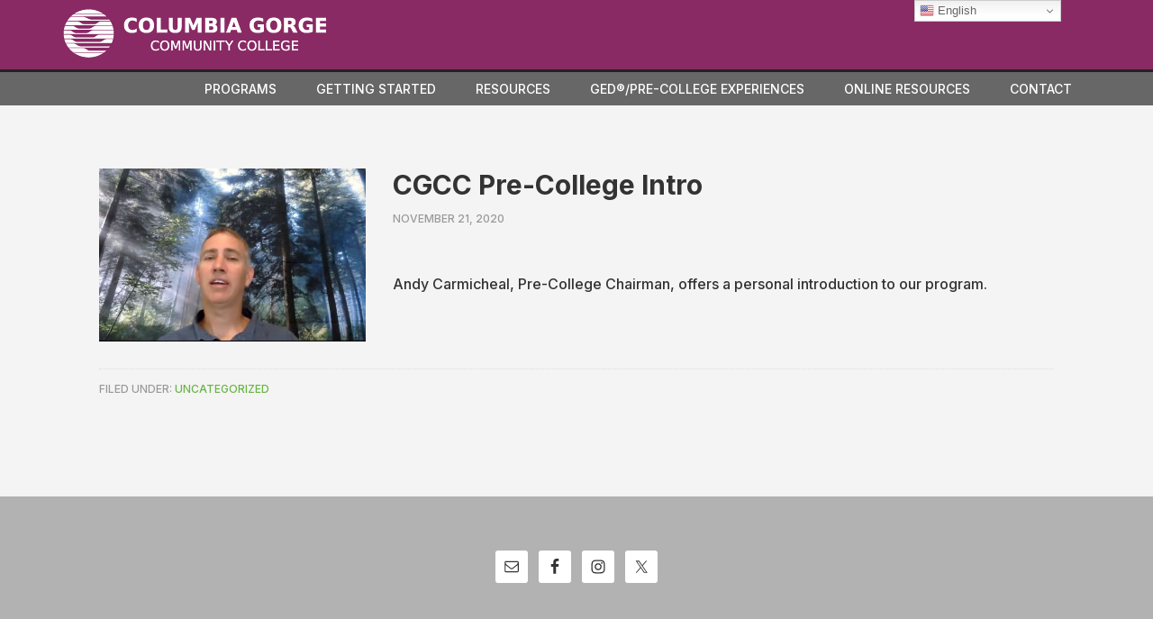

--- FILE ---
content_type: text/html; charset=UTF-8
request_url: https://ged.cgcc.edu/2020/11/21/cgcc-pre-college-intro/
body_size: 7231
content:
<!DOCTYPE html>
<html lang="en-US">
<head >
<meta charset="UTF-8" />
<meta name="viewport" content="width=device-width, initial-scale=1" />
<meta name='robots' content='index, follow, max-image-preview:large, max-snippet:-1, max-video-preview:-1' />
	<style>img:is([sizes="auto" i], [sizes^="auto," i]) { contain-intrinsic-size: 3000px 1500px }</style>
	
			<style type="text/css">
				.slide-excerpt { width: 35%; }
				.slide-excerpt { bottom: 0; }
				.slide-excerpt { left: 0; }
				.flexslider { max-width: 1140px; max-height: 460px; }
				.slide-image { max-height: 460px; }
			</style>
			<style type="text/css">
				@media only screen
				and (min-device-width : 320px)
				and (max-device-width : 480px) {
					.slide-excerpt { display: none !important; }
				}
			</style> 
	<!-- This site is optimized with the Yoast SEO plugin v26.0 - https://yoast.com/wordpress/plugins/seo/ -->
	<title>CGCC Pre-College Intro - Columbia Gorge Community College</title>
	<link rel="canonical" href="https://ged.cgcc.edu/2020/11/21/cgcc-pre-college-intro/" />
	<meta property="og:locale" content="en_US" />
	<meta property="og:type" content="article" />
	<meta property="og:title" content="CGCC Pre-College Intro - Columbia Gorge Community College" />
	<meta property="og:description" content="Andy Carmicheal, Pre-College Chairman, offers a personal introduction to our program." />
	<meta property="og:url" content="https://ged.cgcc.edu/2020/11/21/cgcc-pre-college-intro/" />
	<meta property="og:site_name" content="Columbia Gorge Community College" />
	<meta property="article:published_time" content="2020-11-21T18:57:00+00:00" />
	<meta property="article:modified_time" content="2021-06-07T21:41:02+00:00" />
	<meta property="og:image" content="https://ged.cgcc.edu/wp-content/uploads/2020/11/andy-carmicheal.jpg" />
	<meta property="og:image:width" content="296" />
	<meta property="og:image:height" content="192" />
	<meta property="og:image:type" content="image/jpeg" />
	<meta name="author" content="Dee Holzman" />
	<meta name="twitter:card" content="summary_large_image" />
	<meta name="twitter:label1" content="Written by" />
	<meta name="twitter:data1" content="Dee Holzman" />
	<script type="application/ld+json" class="yoast-schema-graph">{"@context":"https://schema.org","@graph":[{"@type":"Article","@id":"https://ged.cgcc.edu/2020/11/21/cgcc-pre-college-intro/#article","isPartOf":{"@id":"https://ged.cgcc.edu/2020/11/21/cgcc-pre-college-intro/"},"author":{"name":"Dee Holzman","@id":"https://ged.cgcc.edu/#/schema/person/fa56c51bbac696c689966feb0bdcda0f"},"headline":"CGCC Pre-College Intro","datePublished":"2020-11-21T18:57:00+00:00","dateModified":"2021-06-07T21:41:02+00:00","mainEntityOfPage":{"@id":"https://ged.cgcc.edu/2020/11/21/cgcc-pre-college-intro/"},"wordCount":14,"publisher":{"@id":"https://ged.cgcc.edu/#organization"},"image":{"@id":"https://ged.cgcc.edu/2020/11/21/cgcc-pre-college-intro/#primaryimage"},"thumbnailUrl":"https://ged.cgcc.edu/wp-content/uploads/2020/11/andy-carmicheal.jpg","inLanguage":"en-US"},{"@type":"WebPage","@id":"https://ged.cgcc.edu/2020/11/21/cgcc-pre-college-intro/","url":"https://ged.cgcc.edu/2020/11/21/cgcc-pre-college-intro/","name":"CGCC Pre-College Intro - Columbia Gorge Community College","isPartOf":{"@id":"https://ged.cgcc.edu/#website"},"primaryImageOfPage":{"@id":"https://ged.cgcc.edu/2020/11/21/cgcc-pre-college-intro/#primaryimage"},"image":{"@id":"https://ged.cgcc.edu/2020/11/21/cgcc-pre-college-intro/#primaryimage"},"thumbnailUrl":"https://ged.cgcc.edu/wp-content/uploads/2020/11/andy-carmicheal.jpg","datePublished":"2020-11-21T18:57:00+00:00","dateModified":"2021-06-07T21:41:02+00:00","breadcrumb":{"@id":"https://ged.cgcc.edu/2020/11/21/cgcc-pre-college-intro/#breadcrumb"},"inLanguage":"en-US","potentialAction":[{"@type":"ReadAction","target":["https://ged.cgcc.edu/2020/11/21/cgcc-pre-college-intro/"]}]},{"@type":"ImageObject","inLanguage":"en-US","@id":"https://ged.cgcc.edu/2020/11/21/cgcc-pre-college-intro/#primaryimage","url":"https://ged.cgcc.edu/wp-content/uploads/2020/11/andy-carmicheal.jpg","contentUrl":"https://ged.cgcc.edu/wp-content/uploads/2020/11/andy-carmicheal.jpg","width":296,"height":192,"caption":"Andy Carmicheal, CGCC Pre-Colloge Chairman"},{"@type":"BreadcrumbList","@id":"https://ged.cgcc.edu/2020/11/21/cgcc-pre-college-intro/#breadcrumb","itemListElement":[{"@type":"ListItem","position":1,"name":"Home","item":"https://ged.cgcc.edu/"},{"@type":"ListItem","position":2,"name":"CGCC Pre-College Intro"}]},{"@type":"WebSite","@id":"https://ged.cgcc.edu/#website","url":"https://ged.cgcc.edu/","name":"Columbia Gorge Community College GED Pre-College","description":"Pre College and GED Opportunities for Oregon Students","publisher":{"@id":"https://ged.cgcc.edu/#organization"},"potentialAction":[{"@type":"SearchAction","target":{"@type":"EntryPoint","urlTemplate":"https://ged.cgcc.edu/?s={search_term_string}"},"query-input":{"@type":"PropertyValueSpecification","valueRequired":true,"valueName":"search_term_string"}}],"inLanguage":"en-US"},{"@type":"Organization","@id":"https://ged.cgcc.edu/#organization","name":"Columbia Gorge Community College GED Pre-College","url":"https://ged.cgcc.edu/","logo":{"@type":"ImageObject","inLanguage":"en-US","@id":"https://ged.cgcc.edu/#/schema/logo/image/","url":"https://ged.cgcc.edu/wp-content/uploads/2021/02/CGCC_round_logo.png","contentUrl":"https://ged.cgcc.edu/wp-content/uploads/2021/02/CGCC_round_logo.png","width":249,"height":255,"caption":"Columbia Gorge Community College GED Pre-College"},"image":{"@id":"https://ged.cgcc.edu/#/schema/logo/image/"}},{"@type":"Person","@id":"https://ged.cgcc.edu/#/schema/person/fa56c51bbac696c689966feb0bdcda0f","name":"Dee Holzman","image":{"@type":"ImageObject","inLanguage":"en-US","@id":"https://ged.cgcc.edu/#/schema/person/image/","url":"https://secure.gravatar.com/avatar/3313e8cc679eda3e95a1ed9713fbd12d37ec60b8e6396567bf86d11757f3256c?s=96&d=mm&r=g","contentUrl":"https://secure.gravatar.com/avatar/3313e8cc679eda3e95a1ed9713fbd12d37ec60b8e6396567bf86d11757f3256c?s=96&d=mm&r=g","caption":"Dee Holzman"},"url":"https://ged.cgcc.edu/author/dee-holzman/"}]}</script>
	<!-- / Yoast SEO plugin. -->


<link rel='dns-prefetch' href='//fonts.googleapis.com' />
<link rel='stylesheet' id='outreach-pro-theme-css' href='https://ged.cgcc.edu/wp-content/themes/outreach-pro/style.css?ver=3.1' type='text/css' media='all' />
<link rel='stylesheet' id='wp-block-library-css' href='https://ged.cgcc.edu/wp-includes/css/dist/block-library/style.min.css?ver=6.8.3' type='text/css' media='all' />
<style id='classic-theme-styles-inline-css' type='text/css'>
/*! This file is auto-generated */
.wp-block-button__link{color:#fff;background-color:#32373c;border-radius:9999px;box-shadow:none;text-decoration:none;padding:calc(.667em + 2px) calc(1.333em + 2px);font-size:1.125em}.wp-block-file__button{background:#32373c;color:#fff;text-decoration:none}
</style>
<style id='global-styles-inline-css' type='text/css'>
:root{--wp--preset--aspect-ratio--square: 1;--wp--preset--aspect-ratio--4-3: 4/3;--wp--preset--aspect-ratio--3-4: 3/4;--wp--preset--aspect-ratio--3-2: 3/2;--wp--preset--aspect-ratio--2-3: 2/3;--wp--preset--aspect-ratio--16-9: 16/9;--wp--preset--aspect-ratio--9-16: 9/16;--wp--preset--color--black: #000000;--wp--preset--color--cyan-bluish-gray: #abb8c3;--wp--preset--color--white: #ffffff;--wp--preset--color--pale-pink: #f78da7;--wp--preset--color--vivid-red: #cf2e2e;--wp--preset--color--luminous-vivid-orange: #ff6900;--wp--preset--color--luminous-vivid-amber: #fcb900;--wp--preset--color--light-green-cyan: #7bdcb5;--wp--preset--color--vivid-green-cyan: #00d084;--wp--preset--color--pale-cyan-blue: #8ed1fc;--wp--preset--color--vivid-cyan-blue: #0693e3;--wp--preset--color--vivid-purple: #9b51e0;--wp--preset--gradient--vivid-cyan-blue-to-vivid-purple: linear-gradient(135deg,rgba(6,147,227,1) 0%,rgb(155,81,224) 100%);--wp--preset--gradient--light-green-cyan-to-vivid-green-cyan: linear-gradient(135deg,rgb(122,220,180) 0%,rgb(0,208,130) 100%);--wp--preset--gradient--luminous-vivid-amber-to-luminous-vivid-orange: linear-gradient(135deg,rgba(252,185,0,1) 0%,rgba(255,105,0,1) 100%);--wp--preset--gradient--luminous-vivid-orange-to-vivid-red: linear-gradient(135deg,rgba(255,105,0,1) 0%,rgb(207,46,46) 100%);--wp--preset--gradient--very-light-gray-to-cyan-bluish-gray: linear-gradient(135deg,rgb(238,238,238) 0%,rgb(169,184,195) 100%);--wp--preset--gradient--cool-to-warm-spectrum: linear-gradient(135deg,rgb(74,234,220) 0%,rgb(151,120,209) 20%,rgb(207,42,186) 40%,rgb(238,44,130) 60%,rgb(251,105,98) 80%,rgb(254,248,76) 100%);--wp--preset--gradient--blush-light-purple: linear-gradient(135deg,rgb(255,206,236) 0%,rgb(152,150,240) 100%);--wp--preset--gradient--blush-bordeaux: linear-gradient(135deg,rgb(254,205,165) 0%,rgb(254,45,45) 50%,rgb(107,0,62) 100%);--wp--preset--gradient--luminous-dusk: linear-gradient(135deg,rgb(255,203,112) 0%,rgb(199,81,192) 50%,rgb(65,88,208) 100%);--wp--preset--gradient--pale-ocean: linear-gradient(135deg,rgb(255,245,203) 0%,rgb(182,227,212) 50%,rgb(51,167,181) 100%);--wp--preset--gradient--electric-grass: linear-gradient(135deg,rgb(202,248,128) 0%,rgb(113,206,126) 100%);--wp--preset--gradient--midnight: linear-gradient(135deg,rgb(2,3,129) 0%,rgb(40,116,252) 100%);--wp--preset--font-size--small: 13px;--wp--preset--font-size--medium: 20px;--wp--preset--font-size--large: 36px;--wp--preset--font-size--x-large: 42px;--wp--preset--spacing--20: 0.44rem;--wp--preset--spacing--30: 0.67rem;--wp--preset--spacing--40: 1rem;--wp--preset--spacing--50: 1.5rem;--wp--preset--spacing--60: 2.25rem;--wp--preset--spacing--70: 3.38rem;--wp--preset--spacing--80: 5.06rem;--wp--preset--shadow--natural: 6px 6px 9px rgba(0, 0, 0, 0.2);--wp--preset--shadow--deep: 12px 12px 50px rgba(0, 0, 0, 0.4);--wp--preset--shadow--sharp: 6px 6px 0px rgba(0, 0, 0, 0.2);--wp--preset--shadow--outlined: 6px 6px 0px -3px rgba(255, 255, 255, 1), 6px 6px rgba(0, 0, 0, 1);--wp--preset--shadow--crisp: 6px 6px 0px rgba(0, 0, 0, 1);}:where(.is-layout-flex){gap: 0.5em;}:where(.is-layout-grid){gap: 0.5em;}body .is-layout-flex{display: flex;}.is-layout-flex{flex-wrap: wrap;align-items: center;}.is-layout-flex > :is(*, div){margin: 0;}body .is-layout-grid{display: grid;}.is-layout-grid > :is(*, div){margin: 0;}:where(.wp-block-columns.is-layout-flex){gap: 2em;}:where(.wp-block-columns.is-layout-grid){gap: 2em;}:where(.wp-block-post-template.is-layout-flex){gap: 1.25em;}:where(.wp-block-post-template.is-layout-grid){gap: 1.25em;}.has-black-color{color: var(--wp--preset--color--black) !important;}.has-cyan-bluish-gray-color{color: var(--wp--preset--color--cyan-bluish-gray) !important;}.has-white-color{color: var(--wp--preset--color--white) !important;}.has-pale-pink-color{color: var(--wp--preset--color--pale-pink) !important;}.has-vivid-red-color{color: var(--wp--preset--color--vivid-red) !important;}.has-luminous-vivid-orange-color{color: var(--wp--preset--color--luminous-vivid-orange) !important;}.has-luminous-vivid-amber-color{color: var(--wp--preset--color--luminous-vivid-amber) !important;}.has-light-green-cyan-color{color: var(--wp--preset--color--light-green-cyan) !important;}.has-vivid-green-cyan-color{color: var(--wp--preset--color--vivid-green-cyan) !important;}.has-pale-cyan-blue-color{color: var(--wp--preset--color--pale-cyan-blue) !important;}.has-vivid-cyan-blue-color{color: var(--wp--preset--color--vivid-cyan-blue) !important;}.has-vivid-purple-color{color: var(--wp--preset--color--vivid-purple) !important;}.has-black-background-color{background-color: var(--wp--preset--color--black) !important;}.has-cyan-bluish-gray-background-color{background-color: var(--wp--preset--color--cyan-bluish-gray) !important;}.has-white-background-color{background-color: var(--wp--preset--color--white) !important;}.has-pale-pink-background-color{background-color: var(--wp--preset--color--pale-pink) !important;}.has-vivid-red-background-color{background-color: var(--wp--preset--color--vivid-red) !important;}.has-luminous-vivid-orange-background-color{background-color: var(--wp--preset--color--luminous-vivid-orange) !important;}.has-luminous-vivid-amber-background-color{background-color: var(--wp--preset--color--luminous-vivid-amber) !important;}.has-light-green-cyan-background-color{background-color: var(--wp--preset--color--light-green-cyan) !important;}.has-vivid-green-cyan-background-color{background-color: var(--wp--preset--color--vivid-green-cyan) !important;}.has-pale-cyan-blue-background-color{background-color: var(--wp--preset--color--pale-cyan-blue) !important;}.has-vivid-cyan-blue-background-color{background-color: var(--wp--preset--color--vivid-cyan-blue) !important;}.has-vivid-purple-background-color{background-color: var(--wp--preset--color--vivid-purple) !important;}.has-black-border-color{border-color: var(--wp--preset--color--black) !important;}.has-cyan-bluish-gray-border-color{border-color: var(--wp--preset--color--cyan-bluish-gray) !important;}.has-white-border-color{border-color: var(--wp--preset--color--white) !important;}.has-pale-pink-border-color{border-color: var(--wp--preset--color--pale-pink) !important;}.has-vivid-red-border-color{border-color: var(--wp--preset--color--vivid-red) !important;}.has-luminous-vivid-orange-border-color{border-color: var(--wp--preset--color--luminous-vivid-orange) !important;}.has-luminous-vivid-amber-border-color{border-color: var(--wp--preset--color--luminous-vivid-amber) !important;}.has-light-green-cyan-border-color{border-color: var(--wp--preset--color--light-green-cyan) !important;}.has-vivid-green-cyan-border-color{border-color: var(--wp--preset--color--vivid-green-cyan) !important;}.has-pale-cyan-blue-border-color{border-color: var(--wp--preset--color--pale-cyan-blue) !important;}.has-vivid-cyan-blue-border-color{border-color: var(--wp--preset--color--vivid-cyan-blue) !important;}.has-vivid-purple-border-color{border-color: var(--wp--preset--color--vivid-purple) !important;}.has-vivid-cyan-blue-to-vivid-purple-gradient-background{background: var(--wp--preset--gradient--vivid-cyan-blue-to-vivid-purple) !important;}.has-light-green-cyan-to-vivid-green-cyan-gradient-background{background: var(--wp--preset--gradient--light-green-cyan-to-vivid-green-cyan) !important;}.has-luminous-vivid-amber-to-luminous-vivid-orange-gradient-background{background: var(--wp--preset--gradient--luminous-vivid-amber-to-luminous-vivid-orange) !important;}.has-luminous-vivid-orange-to-vivid-red-gradient-background{background: var(--wp--preset--gradient--luminous-vivid-orange-to-vivid-red) !important;}.has-very-light-gray-to-cyan-bluish-gray-gradient-background{background: var(--wp--preset--gradient--very-light-gray-to-cyan-bluish-gray) !important;}.has-cool-to-warm-spectrum-gradient-background{background: var(--wp--preset--gradient--cool-to-warm-spectrum) !important;}.has-blush-light-purple-gradient-background{background: var(--wp--preset--gradient--blush-light-purple) !important;}.has-blush-bordeaux-gradient-background{background: var(--wp--preset--gradient--blush-bordeaux) !important;}.has-luminous-dusk-gradient-background{background: var(--wp--preset--gradient--luminous-dusk) !important;}.has-pale-ocean-gradient-background{background: var(--wp--preset--gradient--pale-ocean) !important;}.has-electric-grass-gradient-background{background: var(--wp--preset--gradient--electric-grass) !important;}.has-midnight-gradient-background{background: var(--wp--preset--gradient--midnight) !important;}.has-small-font-size{font-size: var(--wp--preset--font-size--small) !important;}.has-medium-font-size{font-size: var(--wp--preset--font-size--medium) !important;}.has-large-font-size{font-size: var(--wp--preset--font-size--large) !important;}.has-x-large-font-size{font-size: var(--wp--preset--font-size--x-large) !important;}
:where(.wp-block-post-template.is-layout-flex){gap: 1.25em;}:where(.wp-block-post-template.is-layout-grid){gap: 1.25em;}
:where(.wp-block-columns.is-layout-flex){gap: 2em;}:where(.wp-block-columns.is-layout-grid){gap: 2em;}
:root :where(.wp-block-pullquote){font-size: 1.5em;line-height: 1.6;}
</style>
<link rel='stylesheet' id='wpos-slick-style-css' href='https://ged.cgcc.edu/wp-content/plugins/wp-responsive-recent-post-slider/assets/css/slick.css?ver=3.7.1' type='text/css' media='all' />
<link rel='stylesheet' id='wppsac-public-style-css' href='https://ged.cgcc.edu/wp-content/plugins/wp-responsive-recent-post-slider/assets/css/recent-post-style.css?ver=3.7.1' type='text/css' media='all' />
<link rel='stylesheet' id='dashicons-css' href='https://ged.cgcc.edu/wp-includes/css/dashicons.min.css?ver=6.8.3' type='text/css' media='all' />
<link rel='stylesheet' id='google-fonts-css' href='//fonts.googleapis.com/css?family=Lato%3A400%2C700%7CInter%3A500%2C600%2C700%2C800%2C900%7CZilla+Slab%3A500%2C600%2C700%7CSriracha&#038;ver=3.1' type='text/css' media='all' />
<link rel='stylesheet' id='site-styles-css' href='https://ged.cgcc.edu/wp-content/themes/outreach-pro/style.css?ver=2.2' type='text/css' media='all' />
<link rel='stylesheet' id='simple-social-icons-font-css' href='https://ged.cgcc.edu/wp-content/plugins/simple-social-icons/css/style.css?ver=4.0.0' type='text/css' media='all' />
<link rel='stylesheet' id='slb_core-css' href='https://ged.cgcc.edu/wp-content/plugins/simple-lightbox/client/css/app.css?ver=2.9.4' type='text/css' media='all' />
<link rel='stylesheet' id='slider_styles-css' href='https://ged.cgcc.edu/wp-content/plugins/genesis-responsive-slider/assets/style.css?ver=1.0.1' type='text/css' media='all' />
<script type="text/javascript" src="https://ged.cgcc.edu/wp-includes/js/jquery/jquery.min.js?ver=3.7.1" id="jquery-core-js"></script>
<script type="text/javascript" src="https://ged.cgcc.edu/wp-includes/js/jquery/jquery-migrate.min.js?ver=3.4.1" id="jquery-migrate-js"></script>
<script type="text/javascript" src="//ged.cgcc.edu/wp-content/plugins/revslider/sr6/assets/js/rbtools.min.js?ver=6.7.38" async id="tp-tools-js"></script>
<script type="text/javascript" src="//ged.cgcc.edu/wp-content/plugins/revslider/sr6/assets/js/rs6.min.js?ver=6.7.38" async id="revmin-js"></script>
<script type="text/javascript" src="https://ged.cgcc.edu/wp-content/themes/outreach-pro/js/responsive-menu.js?ver=1.0.0" id="outreach-responsive-menu-js"></script>
<link rel="apple-touch-icon" sizes="57x57" href="/wp-content/themes/outreach-pro/images/apple-icon-57x57.png">
<link rel="apple-touch-icon" sizes="60x60" href="/wp-content/themes/outreach-pro/images/apple-icon-60x60.png">
<link rel="apple-touch-icon" sizes="72x72" href="/wp-content/themes/outreach-pro/images/apple-icon-72x72.png">
<link rel="apple-touch-icon" sizes="76x76" href="/wp-content/themes/outreach-pro/images/apple-icon-76x76.png">
<link rel="apple-touch-icon" sizes="114x114" href="/wp-content/themes/outreach-pro/images/apple-icon-114x114.png">
<link rel="apple-touch-icon" sizes="120x120" href="/wp-content/themes/outreach-pro/images/apple-icon-120x120.png">
<link rel="apple-touch-icon" sizes="144x144" href="/wp-content/themes/outreach-pro/images/apple-icon-144x144.png">
<link rel="apple-touch-icon" sizes="152x152" href="/wp-content/themes/outreach-pro/images/apple-icon-152x152.png">
<link rel="apple-touch-icon" sizes="180x180" href="/wp-content/themes/outreach-pro/images/apple-icon-180x180.png">
<link rel="icon" type="image/png" sizes="192x192"  href="/wp-content/themes/outreach-pro/images/android-icon-192x192.png">
<link rel="icon" type="image/png" sizes="32x32" href="/wp-content/themes/outreach-pro/images/favicon-32x32.png">
<link rel="icon" type="image/png" sizes="96x96" href="/wp-content/themes/outreach-pro/images/favicon-96x96.png">
<link rel="icon" type="image/png" sizes="16x16" href="/wp-content/themes/outreach-pro/images/favicon-16x16.png">
<link rel="manifest" href="/wp-content/themes/outreach-pro/images/manifest.json"><style type="text/css">.site-title a { background: url(https://ged.cgcc.edu/wp-content/uploads/2020/08/CGCC-Logo.png) no-repeat !important; }</style>
<style type="text/css">.recentcomments a{display:inline !important;padding:0 !important;margin:0 !important;}</style><meta name="generator" content="Powered by Slider Revolution 6.7.38 - responsive, Mobile-Friendly Slider Plugin for WordPress with comfortable drag and drop interface." />
<link rel="icon" href="https://ged.cgcc.edu/wp-content/uploads/2021/02/Site-Icon.png" sizes="32x32" />
<link rel="icon" href="https://ged.cgcc.edu/wp-content/uploads/2021/02/Site-Icon.png" sizes="192x192" />
<link rel="apple-touch-icon" href="https://ged.cgcc.edu/wp-content/uploads/2021/02/Site-Icon.png" />
<meta name="msapplication-TileImage" content="https://ged.cgcc.edu/wp-content/uploads/2021/02/Site-Icon.png" />
<script>function setREVStartSize(e){
			//window.requestAnimationFrame(function() {
				window.RSIW = window.RSIW===undefined ? window.innerWidth : window.RSIW;
				window.RSIH = window.RSIH===undefined ? window.innerHeight : window.RSIH;
				try {
					var pw = document.getElementById(e.c).parentNode.offsetWidth,
						newh;
					pw = pw===0 || isNaN(pw) || (e.l=="fullwidth" || e.layout=="fullwidth") ? window.RSIW : pw;
					e.tabw = e.tabw===undefined ? 0 : parseInt(e.tabw);
					e.thumbw = e.thumbw===undefined ? 0 : parseInt(e.thumbw);
					e.tabh = e.tabh===undefined ? 0 : parseInt(e.tabh);
					e.thumbh = e.thumbh===undefined ? 0 : parseInt(e.thumbh);
					e.tabhide = e.tabhide===undefined ? 0 : parseInt(e.tabhide);
					e.thumbhide = e.thumbhide===undefined ? 0 : parseInt(e.thumbhide);
					e.mh = e.mh===undefined || e.mh=="" || e.mh==="auto" ? 0 : parseInt(e.mh,0);
					if(e.layout==="fullscreen" || e.l==="fullscreen")
						newh = Math.max(e.mh,window.RSIH);
					else{
						e.gw = Array.isArray(e.gw) ? e.gw : [e.gw];
						for (var i in e.rl) if (e.gw[i]===undefined || e.gw[i]===0) e.gw[i] = e.gw[i-1];
						e.gh = e.el===undefined || e.el==="" || (Array.isArray(e.el) && e.el.length==0)? e.gh : e.el;
						e.gh = Array.isArray(e.gh) ? e.gh : [e.gh];
						for (var i in e.rl) if (e.gh[i]===undefined || e.gh[i]===0) e.gh[i] = e.gh[i-1];
											
						var nl = new Array(e.rl.length),
							ix = 0,
							sl;
						e.tabw = e.tabhide>=pw ? 0 : e.tabw;
						e.thumbw = e.thumbhide>=pw ? 0 : e.thumbw;
						e.tabh = e.tabhide>=pw ? 0 : e.tabh;
						e.thumbh = e.thumbhide>=pw ? 0 : e.thumbh;
						for (var i in e.rl) nl[i] = e.rl[i]<window.RSIW ? 0 : e.rl[i];
						sl = nl[0];
						for (var i in nl) if (sl>nl[i] && nl[i]>0) { sl = nl[i]; ix=i;}
						var m = pw>(e.gw[ix]+e.tabw+e.thumbw) ? 1 : (pw-(e.tabw+e.thumbw)) / (e.gw[ix]);
						newh =  (e.gh[ix] * m) + (e.tabh + e.thumbh);
					}
					var el = document.getElementById(e.c);
					if (el!==null && el) el.style.height = newh+"px";
					el = document.getElementById(e.c+"_wrapper");
					if (el!==null && el) {
						el.style.height = newh+"px";
						el.style.display = "block";
					}
				} catch(e){
					console.log("Failure at Presize of Slider:" + e)
				}
			//});
		  };</script>
</head>
<body class="wp-singular post-template-default single single-post postid-2234 single-format-standard wp-theme-genesis wp-child-theme-outreach-pro custom-header header-image header-full-width full-width-content genesis-breadcrumbs-hidden genesis-footer-widgets-hidden"><div class="site-container"><header class="site-header"><div class="wrap"><div class="title-area"><p class="site-title"><a href="https://ged.cgcc.edu/">Columbia Gorge Community College</a></p><p class="site-description">Pre College and GED Opportunities for Oregon Students</p></div></div></header><nav class="nav-primary" aria-label="Main"><div class="wrap"><ul id="menu-primary-navigation" class="menu genesis-nav-menu menu-primary"><li id="menu-item-2833" class="menu-item menu-item-type-post_type menu-item-object-page menu-item-has-children menu-item-2833"><a href="https://ged.cgcc.edu/programs/"><span >Programs</span></a>
<ul class="sub-menu">
	<li id="menu-item-611" class="menu-item menu-item-type-post_type menu-item-object-page menu-item-611"><a href="https://ged.cgcc.edu/pre-college-info/"><span >Free GED®/Pre-College Classes</span></a></li>
	<li id="menu-item-3254" class="menu-item menu-item-type-post_type menu-item-object-page menu-item-3254"><a href="https://ged.cgcc.edu/english-for-speakers-of-other-languages/"><span >Free English for Speakers of Other Languages Classes</span></a></li>
	<li id="menu-item-2999" class="menu-item menu-item-type-post_type menu-item-object-page menu-item-2999"><a href="https://ged.cgcc.edu/adult-and-dislocated-worker-program/"><span >Adult and Dislocated Worker Program</span></a></li>
	<li id="menu-item-2743" class="menu-item menu-item-type-post_type menu-item-object-page menu-item-2743"><a href="https://ged.cgcc.edu/youth-compass-program/"><span >Youth Compass Program</span></a></li>
	<li id="menu-item-2762" class="menu-item menu-item-type-post_type menu-item-object-page menu-item-has-children menu-item-2762"><a href="https://ged.cgcc.edu/gorge-literacy/"><span >Gorge Literacy</span></a>
	<ul class="sub-menu">
		<li id="menu-item-2910" class="menu-item menu-item-type-post_type menu-item-object-page menu-item-2910"><a href="https://ged.cgcc.edu/?page_id=2851"><span >Gorge Literacy-Learners</span></a></li>
		<li id="menu-item-2909" class="menu-item menu-item-type-post_type menu-item-object-page menu-item-2909"><a href="https://ged.cgcc.edu/?page_id=2842"><span >Gorge Literacy-Tutor Reporting</span></a></li>
		<li id="menu-item-3097" class="menu-item menu-item-type-post_type menu-item-object-page menu-item-3097"><a href="https://ged.cgcc.edu/?page_id=3090"><span >Gorge Literacy-Tutor Resources</span></a></li>
		<li id="menu-item-2911" class="menu-item menu-item-type-post_type menu-item-object-page menu-item-2911"><a href="https://ged.cgcc.edu/?page_id=2840"><span >Gorge Literacy-Becoming a Tutor</span></a></li>
	</ul>
</li>
</ul>
</li>
<li id="menu-item-2341" class="menu-item menu-item-type-post_type menu-item-object-page menu-item-2341"><a href="https://ged.cgcc.edu/getting-started/"><span >Getting Started</span></a></li>
<li id="menu-item-610" class="menu-item menu-item-type-post_type menu-item-object-page menu-item-has-children menu-item-610"><a href="https://ged.cgcc.edu/resources/"><span >Resources</span></a>
<ul class="sub-menu">
	<li id="menu-item-2415" class="menu-item menu-item-type-post_type menu-item-object-page menu-item-2415"><a href="https://ged.cgcc.edu/pre-college-info/ged-scholarships/"><span >GED® Testing Scholarships</span></a></li>
	<li id="menu-item-2418" class="menu-item menu-item-type-post_type menu-item-object-page menu-item-2418"><a href="https://ged.cgcc.edu/pre-college-info/8-credit-tuition-waiver/"><span >8-Credit Tuition Waiver</span></a></li>
</ul>
</li>
<li id="menu-item-615" class="menu-item menu-item-type-post_type menu-item-object-page menu-item-has-children menu-item-615"><a href="https://ged.cgcc.edu/student-achievement-3/"><span >GED®/Pre-College Experiences</span></a>
<ul class="sub-menu">
	<li id="menu-item-2782" class="menu-item menu-item-type-post_type menu-item-object-page menu-item-2782"><a href="https://ged.cgcc.edu/student-experience-photos/"><span >Student Experience Photos</span></a></li>
	<li id="menu-item-2781" class="menu-item menu-item-type-post_type menu-item-object-page menu-item-2781"><a href="https://ged.cgcc.edu/student-experience-videos/"><span >Student Experience Videos</span></a></li>
</ul>
</li>
<li id="menu-item-617" class="menu-item menu-item-type-post_type menu-item-object-page menu-item-617"><a href="https://ged.cgcc.edu/zoom-online-resources/"><span >Online Resources</span></a></li>
<li id="menu-item-565" class="menu-item menu-item-type-post_type menu-item-object-page menu-item-565"><a href="https://ged.cgcc.edu/contact/"><span >Contact</span></a></li>
</ul></div></nav><div class="site-inner"><div class="wrap"><div class="content-sidebar-wrap"><main class="content"><article class="post-2234 post type-post status-publish format-standard has-post-thumbnail category-uncategorized entry" aria-label="CGCC Pre-College Intro"><header class="entry-header"><div class="category-thumbnail"><a href="https://ged.cgcc.edu/2020/11/21/cgcc-pre-college-intro/" rel="bookmark"><img src="https://ged.cgcc.edu/wp-content/uploads/2020/11/andy-carmicheal.jpg" alt="CGCC Pre-College Intro" /></a></div><h1 class="entry-title">CGCC Pre-College Intro</h1>
<p class="entry-meta"><time class="entry-time">November 21, 2020</time> </p></header><div class="entry-content">
<p>Andy Carmicheal, Pre-College Chairman, offers a personal introduction to our program.</p>
</div><footer class="entry-footer"><p class="entry-meta"><span class="entry-categories">Filed Under: <a href="https://ged.cgcc.edu/category/uncategorized/" rel="category tag">Uncategorized</a></span> </p></footer></article></main></div></div></div><div class="sub-footer"><div class="wrap"><div class="sub-footer-left"><section id="simple-social-icons-2" class="widget simple-social-icons"><div class="widget-wrap"><ul class="aligncenter"><li class="ssi-email"><a href="mailto:pre-college@cgcc.edu" ><svg role="img" class="social-email" aria-labelledby="social-email-2"><title id="social-email-2">Email</title><use xlink:href="https://ged.cgcc.edu/wp-content/plugins/simple-social-icons/symbol-defs.svg#social-email"></use></svg></a></li><li class="ssi-facebook"><a href="https://www.facebook.com/ColumbiaGorgeCommunityCollege/" target="_blank" rel="noopener noreferrer"><svg role="img" class="social-facebook" aria-labelledby="social-facebook-2"><title id="social-facebook-2">Facebook</title><use xlink:href="https://ged.cgcc.edu/wp-content/plugins/simple-social-icons/symbol-defs.svg#social-facebook"></use></svg></a></li><li class="ssi-instagram"><a href="https://www.instagram.com/columbiagorgecc/" target="_blank" rel="noopener noreferrer"><svg role="img" class="social-instagram" aria-labelledby="social-instagram-2"><title id="social-instagram-2">Instagram</title><use xlink:href="https://ged.cgcc.edu/wp-content/plugins/simple-social-icons/symbol-defs.svg#social-instagram"></use></svg></a></li><li class="ssi-twitter"><a href="https://twitter.com/ColumbiaGorgeCC" target="_blank" rel="noopener noreferrer"><svg role="img" class="social-twitter" aria-labelledby="social-twitter-2"><title id="social-twitter-2">Twitter</title><use xlink:href="https://ged.cgcc.edu/wp-content/plugins/simple-social-icons/symbol-defs.svg#social-twitter"></use></svg></a></li></ul></div></section>
</div></div><!-- end .wrap --></div><!-- end .sub-footer --><footer class="site-footer"><div class="wrap"><p>&#x000A9;&nbsp;2026 &middot; <a href="https://www.cgcc.edu">Columbia Gorge Community College Pre-College Program</a></p></div></footer></div>
		<script>
			window.RS_MODULES = window.RS_MODULES || {};
			window.RS_MODULES.modules = window.RS_MODULES.modules || {};
			window.RS_MODULES.waiting = window.RS_MODULES.waiting || [];
			window.RS_MODULES.defered = false;
			window.RS_MODULES.moduleWaiting = window.RS_MODULES.moduleWaiting || {};
			window.RS_MODULES.type = 'compiled';
		</script>
		<script type="speculationrules">
{"prefetch":[{"source":"document","where":{"and":[{"href_matches":"\/*"},{"not":{"href_matches":["\/wp-*.php","\/wp-admin\/*","\/wp-content\/uploads\/*","\/wp-content\/*","\/wp-content\/plugins\/*","\/wp-content\/themes\/outreach-pro\/*","\/wp-content\/themes\/genesis\/*","\/*\\?(.+)"]}},{"not":{"selector_matches":"a[rel~=\"nofollow\"]"}},{"not":{"selector_matches":".no-prefetch, .no-prefetch a"}}]},"eagerness":"conservative"}]}
</script>
<div class="gtranslate_wrapper" id="gt-wrapper-86465657"></div><script type='text/javascript'>jQuery(document).ready(function($) {$(".flexslider").flexslider({controlsContainer: "#genesis-responsive-slider",animation: "slide",directionNav: 1,controlNav: 1,animationDuration: 800,slideshowSpeed: 4000    });  });</script><style type="text/css" media="screen">#simple-social-icons-2 ul li a, #simple-social-icons-2 ul li a:hover, #simple-social-icons-2 ul li a:focus { background-color: #ffffff !important; border-radius: 3px; color: #333333 !important; border: 0px #ffffff solid !important; font-size: 18px; padding: 9px; }  #simple-social-icons-2 ul li a:hover, #simple-social-icons-2 ul li a:focus { background-color: #892a65 !important; border-color: #ffffff !important; color: #ffffff !important; }  #simple-social-icons-2 ul li a:focus { outline: 1px dotted #892a65 !important; }</style><link rel='stylesheet' id='so-css-genesis-css' href='https://ged.cgcc.edu/wp-content/uploads/so-css/so-css-genesis.css?ver=1628107128' type='text/css' media='all' />
<link rel='stylesheet' id='rs-plugin-settings-css' href='//ged.cgcc.edu/wp-content/plugins/revslider/sr6/assets/css/rs6.css?ver=6.7.38' type='text/css' media='all' />
<style id='rs-plugin-settings-inline-css' type='text/css'>
#rs-demo-id {}
</style>
<script type="text/javascript" src="https://ged.cgcc.edu/wp-content/plugins/genesis-responsive-slider/assets/js/jquery.flexslider.js?ver=1.0.1" id="flexslider-js"></script>
<script type="text/javascript" id="gt_widget_script_86465657-js-before">
/* <![CDATA[ */
window.gtranslateSettings = /* document.write */ window.gtranslateSettings || {};window.gtranslateSettings['86465657'] = {"default_language":"en","languages":["en","es"],"url_structure":"none","flag_style":"3d","flag_size":16,"wrapper_selector":"#gt-wrapper-86465657","alt_flags":{"en":"usa","es":"mexico"},"switcher_open_direction":"top","switcher_horizontal_position":"right","switcher_vertical_position":"top","switcher_text_color":"#666","switcher_arrow_color":"#666","switcher_border_color":"#ccc","switcher_background_color":"#fff","switcher_background_shadow_color":"#efefef","switcher_background_hover_color":"#fff","dropdown_text_color":"#000","dropdown_hover_color":"#fff","dropdown_background_color":"#eee","flags_location":"\/wp-content\/plugins\/gtranslate\/flags\/"};
/* ]]> */
</script><script src="https://ged.cgcc.edu/wp-content/plugins/gtranslate/js/dwf.js?ver=6.8.3" data-no-optimize="1" data-no-minify="1" data-gt-orig-url="/2020/11/21/cgcc-pre-college-intro/" data-gt-orig-domain="ged.cgcc.edu" data-gt-widget-id="86465657" defer></script><script type="text/javascript" id="slb_context">/* <![CDATA[ */if ( !!window.jQuery ) {(function($){$(document).ready(function(){if ( !!window.SLB ) { {$.extend(SLB, {"context":["public","user_guest"]});} }})})(jQuery);}/* ]]> */</script>
</body></html>


--- FILE ---
content_type: text/css
request_url: https://ged.cgcc.edu/wp-content/uploads/so-css/so-css-genesis.css?ver=1628107128
body_size: -118
content:
.site-header {
  background-color: #892a65;
}

.home-bottom .featured-content img {
  background-color: #ffffff;
}